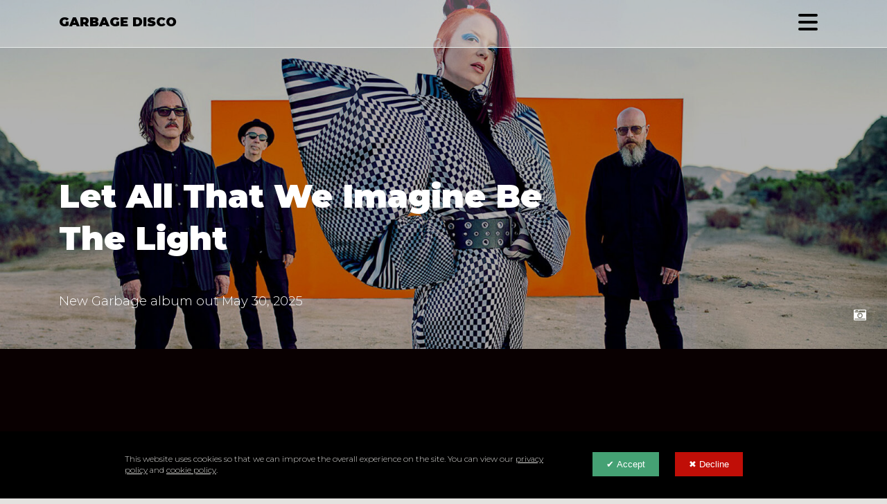

--- FILE ---
content_type: text/html; charset=UTF-8
request_url: https://www.garbagedisco.com/
body_size: 5762
content:
<!DOCTYPE html>
<html lang="en">
<head>
	<meta charset="UTF-8">
	<meta name="viewport" content="width=device-width, initial-scale=1.0, viewport-fit=cover">
	<link rel="apple-touch-icon" sizes="180x180" href="https://www.garbagedisco.com/wp-content/themes/garbagedisco/assets/img/favicons/apple-touch-icon.png">
	<link rel="icon" type="image/png" sizes="32x32" href="https://www.garbagedisco.com/wp-content/themes/garbagedisco/assets/img/favicons/favicon-32x32.png">
	<link rel="icon" type="image/png" sizes="16x16" href="https://www.garbagedisco.com/wp-content/themes/garbagedisco/assets/img/favicons/favicon-16x16.png">
	<link rel="manifest" href="https://www.garbagedisco.com/site.webmanifest">
	<link rel="mask-icon" href="https://www.garbagedisco.com/wp-content/themes/garbagedisco/assets/img/favicons/safari-pinned-tab.svg" color="#000000">
	<link rel="shortcut icon" href="https://www.garbagedisco.com/wp-content/themes/garbagedisco/assets/img/favicons/favicon.ico">
	<meta name="msapplication-TileColor" content="#ffffff">
	<meta name="msapplication-config" content="https://www.garbagedisco.com/browserconfig.xml">
	<meta name="theme-color" content="#ffffff">
	<title>Garbage News, tour dates and discography | Garbage Disco</title>
<meta name='robots' content='max-image-preview:large' />
<style id='classic-theme-styles-inline-css' type='text/css'>
/*! This file is auto-generated */
.wp-block-button__link{color:#fff;background-color:#32373c;border-radius:9999px;box-shadow:none;text-decoration:none;padding:calc(.667em + 2px) calc(1.333em + 2px);font-size:1.125em}.wp-block-file__button{background:#32373c;color:#fff;text-decoration:none}
</style>
<style id='global-styles-inline-css' type='text/css'>
:root{--wp--preset--aspect-ratio--square: 1;--wp--preset--aspect-ratio--4-3: 4/3;--wp--preset--aspect-ratio--3-4: 3/4;--wp--preset--aspect-ratio--3-2: 3/2;--wp--preset--aspect-ratio--2-3: 2/3;--wp--preset--aspect-ratio--16-9: 16/9;--wp--preset--aspect-ratio--9-16: 9/16;--wp--preset--color--black: #000000;--wp--preset--color--cyan-bluish-gray: #abb8c3;--wp--preset--color--white: #ffffff;--wp--preset--color--pale-pink: #f78da7;--wp--preset--color--vivid-red: #cf2e2e;--wp--preset--color--luminous-vivid-orange: #ff6900;--wp--preset--color--luminous-vivid-amber: #fcb900;--wp--preset--color--light-green-cyan: #7bdcb5;--wp--preset--color--vivid-green-cyan: #00d084;--wp--preset--color--pale-cyan-blue: #8ed1fc;--wp--preset--color--vivid-cyan-blue: #0693e3;--wp--preset--color--vivid-purple: #9b51e0;--wp--preset--gradient--vivid-cyan-blue-to-vivid-purple: linear-gradient(135deg,rgba(6,147,227,1) 0%,rgb(155,81,224) 100%);--wp--preset--gradient--light-green-cyan-to-vivid-green-cyan: linear-gradient(135deg,rgb(122,220,180) 0%,rgb(0,208,130) 100%);--wp--preset--gradient--luminous-vivid-amber-to-luminous-vivid-orange: linear-gradient(135deg,rgba(252,185,0,1) 0%,rgba(255,105,0,1) 100%);--wp--preset--gradient--luminous-vivid-orange-to-vivid-red: linear-gradient(135deg,rgba(255,105,0,1) 0%,rgb(207,46,46) 100%);--wp--preset--gradient--very-light-gray-to-cyan-bluish-gray: linear-gradient(135deg,rgb(238,238,238) 0%,rgb(169,184,195) 100%);--wp--preset--gradient--cool-to-warm-spectrum: linear-gradient(135deg,rgb(74,234,220) 0%,rgb(151,120,209) 20%,rgb(207,42,186) 40%,rgb(238,44,130) 60%,rgb(251,105,98) 80%,rgb(254,248,76) 100%);--wp--preset--gradient--blush-light-purple: linear-gradient(135deg,rgb(255,206,236) 0%,rgb(152,150,240) 100%);--wp--preset--gradient--blush-bordeaux: linear-gradient(135deg,rgb(254,205,165) 0%,rgb(254,45,45) 50%,rgb(107,0,62) 100%);--wp--preset--gradient--luminous-dusk: linear-gradient(135deg,rgb(255,203,112) 0%,rgb(199,81,192) 50%,rgb(65,88,208) 100%);--wp--preset--gradient--pale-ocean: linear-gradient(135deg,rgb(255,245,203) 0%,rgb(182,227,212) 50%,rgb(51,167,181) 100%);--wp--preset--gradient--electric-grass: linear-gradient(135deg,rgb(202,248,128) 0%,rgb(113,206,126) 100%);--wp--preset--gradient--midnight: linear-gradient(135deg,rgb(2,3,129) 0%,rgb(40,116,252) 100%);--wp--preset--font-size--small: 13px;--wp--preset--font-size--medium: 20px;--wp--preset--font-size--large: 36px;--wp--preset--font-size--x-large: 42px;--wp--preset--spacing--20: 0.44rem;--wp--preset--spacing--30: 0.67rem;--wp--preset--spacing--40: 1rem;--wp--preset--spacing--50: 1.5rem;--wp--preset--spacing--60: 2.25rem;--wp--preset--spacing--70: 3.38rem;--wp--preset--spacing--80: 5.06rem;--wp--preset--shadow--natural: 6px 6px 9px rgba(0, 0, 0, 0.2);--wp--preset--shadow--deep: 12px 12px 50px rgba(0, 0, 0, 0.4);--wp--preset--shadow--sharp: 6px 6px 0px rgba(0, 0, 0, 0.2);--wp--preset--shadow--outlined: 6px 6px 0px -3px rgba(255, 255, 255, 1), 6px 6px rgba(0, 0, 0, 1);--wp--preset--shadow--crisp: 6px 6px 0px rgba(0, 0, 0, 1);}:where(.is-layout-flex){gap: 0.5em;}:where(.is-layout-grid){gap: 0.5em;}body .is-layout-flex{display: flex;}.is-layout-flex{flex-wrap: wrap;align-items: center;}.is-layout-flex > :is(*, div){margin: 0;}body .is-layout-grid{display: grid;}.is-layout-grid > :is(*, div){margin: 0;}:where(.wp-block-columns.is-layout-flex){gap: 2em;}:where(.wp-block-columns.is-layout-grid){gap: 2em;}:where(.wp-block-post-template.is-layout-flex){gap: 1.25em;}:where(.wp-block-post-template.is-layout-grid){gap: 1.25em;}.has-black-color{color: var(--wp--preset--color--black) !important;}.has-cyan-bluish-gray-color{color: var(--wp--preset--color--cyan-bluish-gray) !important;}.has-white-color{color: var(--wp--preset--color--white) !important;}.has-pale-pink-color{color: var(--wp--preset--color--pale-pink) !important;}.has-vivid-red-color{color: var(--wp--preset--color--vivid-red) !important;}.has-luminous-vivid-orange-color{color: var(--wp--preset--color--luminous-vivid-orange) !important;}.has-luminous-vivid-amber-color{color: var(--wp--preset--color--luminous-vivid-amber) !important;}.has-light-green-cyan-color{color: var(--wp--preset--color--light-green-cyan) !important;}.has-vivid-green-cyan-color{color: var(--wp--preset--color--vivid-green-cyan) !important;}.has-pale-cyan-blue-color{color: var(--wp--preset--color--pale-cyan-blue) !important;}.has-vivid-cyan-blue-color{color: var(--wp--preset--color--vivid-cyan-blue) !important;}.has-vivid-purple-color{color: var(--wp--preset--color--vivid-purple) !important;}.has-black-background-color{background-color: var(--wp--preset--color--black) !important;}.has-cyan-bluish-gray-background-color{background-color: var(--wp--preset--color--cyan-bluish-gray) !important;}.has-white-background-color{background-color: var(--wp--preset--color--white) !important;}.has-pale-pink-background-color{background-color: var(--wp--preset--color--pale-pink) !important;}.has-vivid-red-background-color{background-color: var(--wp--preset--color--vivid-red) !important;}.has-luminous-vivid-orange-background-color{background-color: var(--wp--preset--color--luminous-vivid-orange) !important;}.has-luminous-vivid-amber-background-color{background-color: var(--wp--preset--color--luminous-vivid-amber) !important;}.has-light-green-cyan-background-color{background-color: var(--wp--preset--color--light-green-cyan) !important;}.has-vivid-green-cyan-background-color{background-color: var(--wp--preset--color--vivid-green-cyan) !important;}.has-pale-cyan-blue-background-color{background-color: var(--wp--preset--color--pale-cyan-blue) !important;}.has-vivid-cyan-blue-background-color{background-color: var(--wp--preset--color--vivid-cyan-blue) !important;}.has-vivid-purple-background-color{background-color: var(--wp--preset--color--vivid-purple) !important;}.has-black-border-color{border-color: var(--wp--preset--color--black) !important;}.has-cyan-bluish-gray-border-color{border-color: var(--wp--preset--color--cyan-bluish-gray) !important;}.has-white-border-color{border-color: var(--wp--preset--color--white) !important;}.has-pale-pink-border-color{border-color: var(--wp--preset--color--pale-pink) !important;}.has-vivid-red-border-color{border-color: var(--wp--preset--color--vivid-red) !important;}.has-luminous-vivid-orange-border-color{border-color: var(--wp--preset--color--luminous-vivid-orange) !important;}.has-luminous-vivid-amber-border-color{border-color: var(--wp--preset--color--luminous-vivid-amber) !important;}.has-light-green-cyan-border-color{border-color: var(--wp--preset--color--light-green-cyan) !important;}.has-vivid-green-cyan-border-color{border-color: var(--wp--preset--color--vivid-green-cyan) !important;}.has-pale-cyan-blue-border-color{border-color: var(--wp--preset--color--pale-cyan-blue) !important;}.has-vivid-cyan-blue-border-color{border-color: var(--wp--preset--color--vivid-cyan-blue) !important;}.has-vivid-purple-border-color{border-color: var(--wp--preset--color--vivid-purple) !important;}.has-vivid-cyan-blue-to-vivid-purple-gradient-background{background: var(--wp--preset--gradient--vivid-cyan-blue-to-vivid-purple) !important;}.has-light-green-cyan-to-vivid-green-cyan-gradient-background{background: var(--wp--preset--gradient--light-green-cyan-to-vivid-green-cyan) !important;}.has-luminous-vivid-amber-to-luminous-vivid-orange-gradient-background{background: var(--wp--preset--gradient--luminous-vivid-amber-to-luminous-vivid-orange) !important;}.has-luminous-vivid-orange-to-vivid-red-gradient-background{background: var(--wp--preset--gradient--luminous-vivid-orange-to-vivid-red) !important;}.has-very-light-gray-to-cyan-bluish-gray-gradient-background{background: var(--wp--preset--gradient--very-light-gray-to-cyan-bluish-gray) !important;}.has-cool-to-warm-spectrum-gradient-background{background: var(--wp--preset--gradient--cool-to-warm-spectrum) !important;}.has-blush-light-purple-gradient-background{background: var(--wp--preset--gradient--blush-light-purple) !important;}.has-blush-bordeaux-gradient-background{background: var(--wp--preset--gradient--blush-bordeaux) !important;}.has-luminous-dusk-gradient-background{background: var(--wp--preset--gradient--luminous-dusk) !important;}.has-pale-ocean-gradient-background{background: var(--wp--preset--gradient--pale-ocean) !important;}.has-electric-grass-gradient-background{background: var(--wp--preset--gradient--electric-grass) !important;}.has-midnight-gradient-background{background: var(--wp--preset--gradient--midnight) !important;}.has-small-font-size{font-size: var(--wp--preset--font-size--small) !important;}.has-medium-font-size{font-size: var(--wp--preset--font-size--medium) !important;}.has-large-font-size{font-size: var(--wp--preset--font-size--large) !important;}.has-x-large-font-size{font-size: var(--wp--preset--font-size--x-large) !important;}
:where(.wp-block-post-template.is-layout-flex){gap: 1.25em;}:where(.wp-block-post-template.is-layout-grid){gap: 1.25em;}
:where(.wp-block-columns.is-layout-flex){gap: 2em;}:where(.wp-block-columns.is-layout-grid){gap: 2em;}
:root :where(.wp-block-pullquote){font-size: 1.5em;line-height: 1.6;}
</style>
<link rel='stylesheet' id='mf-styles-css' href='https://www.garbagedisco.com/wp-content/themes/garbagedisco/assets/css/style.min.css' type='text/css' media='all' />
<link crossorigin="anonymous" rel='stylesheet' id='mf-google-fonts-css' href='https://fonts.googleapis.com/css2?family=Montserrat%3Aital%2Cwght%400%2C300%3B0%2C900%3B1%2C600&#038;display=swap' type='text/css' media='all' />
<link rel="https://api.w.org/" href="https://www.garbagedisco.com/wp-json/" /><link rel="alternate" title="JSON" type="application/json" href="https://www.garbagedisco.com/wp-json/wp/v2/pages/60" /><link rel="alternate" title="oEmbed (JSON)" type="application/json+oembed" href="https://www.garbagedisco.com/wp-json/oembed/1.0/embed?url=https%3A%2F%2Fwww.garbagedisco.com%2F" />
<link rel="alternate" title="oEmbed (XML)" type="text/xml+oembed" href="https://www.garbagedisco.com/wp-json/oembed/1.0/embed?url=https%3A%2F%2Fwww.garbagedisco.com%2F&#038;format=xml" />
<script>(function(w,d,s,l,i){w[l]=w[l]||[];w[l].push({'gtm.start':
new Date().getTime(),event:'gtm.js'});var f=d.getElementsByTagName(s)[0],
j=d.createElement(s),dl=l!='dataLayer'?'&l='+l:'';j.async=true;j.src=
'https://www.googletagmanager.com/gtm.js?id='+i+dl;f.parentNode.insertBefore(j,f);
})(window,document,'script','dataLayer','GTM-MNXJFRQ');</script>  
<!-- SEO meta tags powered by SmartCrawl https://premium.wpmudev.org/project/smartcrawl-wordpress-seo/ -->
<link rel="canonical" href="https://www.garbagedisco.com/" />
<meta name="description" content="Since 1998, we&#039;ve kept you updated with everything to do with Shirley Manson, Butch Vig, Steve Marker &amp; Duke Erikson, stay tuned for all of the latest Garbage tour dates, their new album and singles The Men Who Rule The World and No Gods No Masters." />
<script type="application/ld+json">{"@context":"https:\/\/schema.org","@graph":[{"@type":"LocalBusiness","@id":"https:\/\/www.garbagedisco.com\/#schema-publishing-organization","url":"https:\/\/www.garbagedisco.com","name":"Garbage Disco","description":""},{"@type":"WebSite","@id":"https:\/\/www.garbagedisco.com\/#schema-website","url":"https:\/\/www.garbagedisco.com","name":"Garbage Disco","encoding":"UTF-8","potentialAction":{"@type":"SearchAction","target":"https:\/\/www.garbagedisco.com\/search\/{search_term_string}\/","query-input":"required name=search_term_string"}},{"@type":"WebPage","@id":"https:\/\/www.garbagedisco.com\/#schema-webpage","isPartOf":{"@id":"https:\/\/www.garbagedisco.com\/#schema-website"},"publisher":{"@id":"https:\/\/www.garbagedisco.com\/#schema-publishing-organization"},"url":"https:\/\/www.garbagedisco.com\/"},{"@type":"Article","mainEntityOfPage":{"@id":"https:\/\/www.garbagedisco.com\/#schema-webpage"},"author":{"@type":"Person","@id":"https:\/\/www.garbagedisco.com\/blog\/author\/garbage\/#schema-author","name":"Garbage Disco","url":"https:\/\/www.garbagedisco.com\/blog\/author\/garbage\/"},"publisher":{"@id":"https:\/\/www.garbagedisco.com\/#schema-publishing-organization"},"dateModified":"2025-02-28T11:43:09","datePublished":"2020-06-22T14:25:12","headline":"Garbage News, tour dates and discography | Garbage Disco","description":"Since 1998, we've kept you updated with everything to do with Shirley Manson, Butch Vig, Steve Marker & Duke Erikson, stay tuned for all of the latest Garbage tour dates, their new album and singles The Men Who Rule The World and No Gods No Masters.","name":"The Garbage Experience","image":{"@type":"ImageObject","@id":"https:\/\/www.garbagedisco.com\/#schema-article-image","url":"https:\/\/www.garbagedisco.com\/wp-content\/uploads\/2020\/06\/5965565d8a5bb.image_.jpg","height":604,"width":1200,"caption":"Photography Joseph Cultice"},"thumbnailUrl":"https:\/\/www.garbagedisco.com\/wp-content\/uploads\/2020\/06\/5965565d8a5bb.image_.jpg"}]}</script>
<!-- /SEO -->
<!-- There is no amphtml version available for this URL. --></head>
<body>

<noscript><iframe src="https://www.googletagmanager.com/ns.html?id=GTM-MNXJFRQ"
height="0" width="0" style="display:none;visibility:hidden"></iframe></noscript>


<div class="container-fluid site-alert site-alert--gdpr gdpr">

	<article class="row row--central">

		<section class="col-12 col-md-7 offset-md-1">
			
			
			<p>This website uses cookies so that we can improve the overall experience on the site. You can view our <a href="https://www.garbagedisco.com/privacy-policy/" target="_blank" rel="nofollow noopener">privacy policy</a> and <a href="https://www.garbagedisco.com/cookie-policy/" target="_blank" rel="nofollow noopener">cookie policy</a>.</p>

		</section>

		<section class="col-12 col-md-3">
			
			<button class="btn btn--accept btn--gdpr gtm--accept" type="button" aria-label="Accept cookie Ploicy, close dialog" title="Accept and close">&#10004; Accept</button>
			
			<button class="btn btn--decline btn--gdpr gtm--decline" type="button" aria-label="Decline cookie Ploicy, close dialog" title="Decline and close">&#10006; Decline</button>

		</div>

	</section>

</div>
<div class="container-fluid site-alert site-alert--global">

	<article class="row row--central">

		<section class="col-12 col-md-8">

		</section>

	</article>

</div>
<div class="container-fluid site-header" role="banner">

	<article class="row row--central justify-content-between">

		<a class="col-9 col-md-4 site-home" href="https://www.garbagedisco.com/">
			Garbage Disco		</a>

		<nav class="col-3 col-md-2 hc-align-md-right">
			<button class="hamburger hamburger--collapse" type="button"
							aria-label="Menu" aria-controls="navigation" aria-expanded="true/false">
				<span class="hamburger-box">
					<span class="hamburger-inner"></span>
				</span>
			</button>

			<div class="site-main-nav" id="navigation">
				<ul id="menu-main-navigation" class="site-main-nav__list"><li class="menu-item--active"><a href="https://www.garbagedisco.com" aria-current="page">Garbage</a>
<ul class="sub-menu">
	<li><a href="https://www.garbagediscobox.com/">Garbage News</a></li>
	<li><a href="https://www.garbagediscobox.com/garbage-tour-dates/">Garbage Tickets</a></li>
	<li><a href="https://www.garbagebase.com">Garbage Concerts</a></li>
	<li><a href="https://www.garbage-discography.co.uk">Garbage Discography</a></li>
</ul>
</li>
</ul>			</div>
		</nav>

	</article>

</div>

<main class="site-main" id="main-content">


<style>
	.pb-section--1 {
		background: url( 'https://www.garbagedisco.com/wp-content/uploads/2020/10/shirley-manson-2020-pt.jpg' ) no-repeat top center;
		background-size: cover;
	}

	@media only screen and (min-width: 768px) {
		.pb-section--1 {
			background: url( 'https://www.garbagedisco.com/wp-content/uploads/2020/10/garbage-2020-1600x900.jpg' ) no-repeat top center;
			background-size: cover;
		}
	}
</style>

<div class="container-fluid pb-section pb-section--1 pb-banner pb-banner--70">

	<div class="pb-overlay"></div>
	<article class="row row--central align-items-end">

		<section class="col-12 col-md-8 pb-banner__content">
			
			<h1 class="pb-banner__header">Let All That We Imagine Be The Light</h1>
			<h2 class="pb-banner__strapline">New Garbage album out May 30, 2025</h2>
			
		</section>

	</article>

				
		<footer class="photo-credits">
				
			<p class="photo-credit">
				<span class="d-md-none">[C] Joseph Cultice</span> 
				<span class="d-none d-md-block">[C] Joseph Cultice</span>
			</p>

			<img class="hc-img-fluid icon-photo icon-photo--banner" src="https://www.garbagedisco.com/wp-content/themes/garbagedisco/assets/svg/camera.svg" />

		</footer>

	

</div>
<div class="container-fluid pb-section pb-video pb-video--7">

	<article class="row row--central">

		<section class="col-12 col-md-10 offset-md-1">

      
<div class="embed-responsive embed-responsive-16by9">

	<iframe loading="lazy" class="embed-responsive-item" width="1200" height="675" src="https://www.youtube.com/embed/PXZB-YiYIak?controls=0" frameborder="0" allow="accelerometer; autoplay; encrypted-media; gyroscope; picture-in-picture" allowfullscreen></iframe>

</div>

<script type="application/ld+json">
  {
    "@context": "https://schema.org",
    "@type": "VideoObject",
    "name": "No Gods No Masters",
    "description": "Official video for No Gods No Masters by Garbage",
    "thumbnailUrl": [
      "https://www.garbagedisco.com/wp-content/uploads/2021/04/no-gods-no-masters-video-1600x900.jpeg",
      "https://i1.ytimg.com/vi/PXZB-YiYIak/0.jpg",
      "https://i1.ytimg.com/vi/PXZB-YiYIak/1.jpg",
      "https://i1.ytimg.com/vi/PXZB-YiYIak/2.jpg",
      "https://i1.ytimg.com/vi/PXZB-YiYIak/3.jpg",
      "https://i1.ytimg.com/vi/PXZB-YiYIak/hqdefault.jpg",
      "https://i1.ytimg.com/vi/PXZB-YiYIak/mqdefault.jpg",
      "https://i1.ytimg.com/vi/PXZB-YiYIak/default.jpg"
      ],
  	"uploadDate": "2021-21-0T15:26:36"
	}
</script>
      
		</section>

	</article>

</div>
<div class="container-fluid pb-section pb-copy pb-copy--6">

	<article class="row row--central">

		<section class="col-10 col-md-8 offset-1 offset-md-2 pb-copy__content pb-copy__content--6">
					
							<h1>Welcome to Garbage Disco</h1>
			
			<p>Your one stop for all of your Garbage needs, we have all the latest Garbage tour dates, releases in our discography and a news archive which dates back to the bands formation!</p>

							<a class="cta cta--copy cta--6" href="https://www.garbagediscobox.com/">Garbage News</a>
				
		</section>

	</article>

</div>
<div class="container-fluid pb-section pb-video pb-video--7">

	<article class="row row--central">

		<section class="col-12 col-md-10 offset-md-1">

      
<div class="embed-responsive embed-responsive-16by9">

	<iframe loading="lazy" class="embed-responsive-item" width="1200" height="675" src="https://www.youtube.com/embed/t0IaRnEgzIA?controls=0" frameborder="0" allow="accelerometer; autoplay; encrypted-media; gyroscope; picture-in-picture" allowfullscreen></iframe>

</div>

<script type="application/ld+json">
  {
    "@context": "https://schema.org",
    "@type": "VideoObject",
    "name": "The Men Who Rule The World",
    "description": "Official video for the single The Men Who Rule The World by Garbage",
    "thumbnailUrl": [
      "https://www.garbagedisco.com/wp-content/uploads/2021/03/garbage-the-men-who-rule-the-world-1600x900.jpg",
      "https://i1.ytimg.com/vi/t0IaRnEgzIA/0.jpg",
      "https://i1.ytimg.com/vi/t0IaRnEgzIA/1.jpg",
      "https://i1.ytimg.com/vi/t0IaRnEgzIA/2.jpg",
      "https://i1.ytimg.com/vi/t0IaRnEgzIA/3.jpg",
      "https://i1.ytimg.com/vi/t0IaRnEgzIA/hqdefault.jpg",
      "https://i1.ytimg.com/vi/t0IaRnEgzIA/mqdefault.jpg",
      "https://i1.ytimg.com/vi/t0IaRnEgzIA/default.jpg"
      ],
  	"uploadDate": "2021-21-0T17:22:22"
	}
</script>
      
		</section>

	</article>

</div>
<div class="container-fluid pb-section pb-media pb-media--5">

	<article class="row row--central">
		
				<section class="col-12 col-md-6  order-md-last media-image">
					
							<figure class="media media--5">
					<img loading="lazy" class="hc-img-fluid" src="https://www.garbagedisco.com/wp-content/uploads/2020/06/Garbage_08.jpg" alt="'Shirley Manson live at Kew Gardens, London 2019">
					<figcaption class="media__caption"><img class="hc-img-fluid icon-photo icon-photo--media" src="https://www.garbagedisco.com/wp-content/themes/garbagedisco/assets/svg/camera.svg" /> Photography by Marianne Brits-Strodl</figcaption>
				</figure>
						</section>
	
		<section class="col-12 col-md-6  order-md-first pb-copy-media__content">

							<h1 class="pb-copy-media__header">Garbage tour dates</h1>
			
			<p>We have documented every Garbage concert since their first in 1995, our set lists have been curated from hardcore fans in attendance, soundboard &amp; audience recordings or direct access to the crew, this has helped us become the only real reliable source for Garbage set lists online today. Our set lists are often updated live or immediately after the show has finished.</p>

							<a class="cta cta--copy cta--5" href="https://www.garbagebase.com/">Garbage Concerts</a>
						
		</section>

	</article>

</div>
<div class="container-fluid pb-section pb-copy pb-copy--1">

	<article class="row row--central">

		<section class="col-10 col-md-8 offset-1 offset-md-2 pb-copy__content pb-copy__content--1">
					
							<h1>Garbage Discography</h1>
			
			<p>Our discography has been maintained since 1996. Every Garbage album, single and EP is listed, we list both commercial and promotional releases from all over the planet, many of which have never been issued, even to the press.</p>
<p>Within our own collection we have over 4,500 items. Due to the vast number of releases will still have to document there will be a major update in the coming months, our entire discography will be re-written and categorised from the ground up.</p>

							<a class="cta cta--copy cta--1" href="https://www.garbage-discography.co.uk/">Garbage Discography</a>
				
		</section>

	</article>

</div>

</main>

<div class="container-fluid site-footer hc-align-center">

	<section class="row row--central">
		<a class="col-6 offset-3 dukester" href="https://web.archive.org/web/20021008160745/http://www.dukester.org/club/" title="Still a member of the Duke Fanclub" rel="nofollow noopener" target="_blank">
			<img src="https://www.garbagedisco.com/wp-content/themes/garbagedisco/assets/img/dukefans.gif" alt=" Member of the Duke Fan Club">
		</a>
	</section>

	<section class="row row--central">

			<ul id="menu-legal-navigation" class="col-12 col-md-8 footer-legal"><li class="menu-item--active"><a href="https://www.garbagedisco.com/" aria-current="page">Garbage Disco</a></li>
<li><a href="https://www.garbagedisco.com/contact/">Contact</a></li>
<li><a href="https://www.garbagedisco.com/privacy-policy/">Privacy Policy</a></li>
<li><a href="https://www.garbagedisco.com/cookie-policy/">Cookie Policy</a></li>
</ul>
			<ul class="col-12 col-md-4 networks">
				<li class="network">
					<a href="https://soundcloud.com/garbagedisco" rel="nofollow noopener" target="_blank">
						<img class="icon-network img-fluid" alt="SoundCloud" src="https://www.garbagedisco.com/wp-content/themes/garbagedisco/assets/svg/soundcloud.svg" />
					</a>
				</li>
				<li class="network">
					<a href="https://twitter.com/garbagedisco" rel="nofollow noopener" target="_blank">
						<img class="icon-network img-fluid" alt="Twitter" src="https://www.garbagedisco.com/wp-content/themes/garbagedisco/assets/svg/twitter.svg" />
					</a>					
				</li>
				<li class="network">
					<a href="https://www.facebook.com/garbagedisco" rel="nofollow noopener" target="_blank">
						<img class="icon-network img-fluid" alt="Facebook" src="https://www.garbagedisco.com/wp-content/themes/garbagedisco/assets/svg/facebook.svg" />
					</a>
				</li>
				<li class="network">
					<a href="https://instagram.com/garbagedisco" rel="nofollow noopener" target="_blank">
						<img class="icon-network img-fluid" alt="Instagram" src="https://www.garbagedisco.com/wp-content/themes/garbagedisco/assets/svg/instagram.svg" />
					</a>
				</li>
				<li class="network">
					<a href="https://youtube.com/user/garbagedisco" rel="nofollow noopener" target="_blank">
						<img class="icon-network img-fluid" alt="YouTube" src="https://www.garbagedisco.com/wp-content/themes/garbagedisco/assets/svg/youtube.svg" />
					</a>
				</li>		
		</ul>

	</section>

	<section class="row row--central">
		<div class="col-12 col-md-8 offset-md-2">
			<p class="small-print"><small>Garbage Disco is an unofficial fansites and not an official affiliate of <a rel="nofollow noopener" target="_blank" href="https://garbage.com/">Garbage</a> or any other associated act/artist assoicated with them.</small></p>
			<p class="small-print"><small>&copy; Copyright 1998-2026 Garbage Disco.</small></p>
		</div>
	</section>

</div>
<script src="https://ajax.googleapis.com/ajax/libs/jquery/3.4.1/jquery.min.js"></script>
<script type="text/javascript" src="https://www.garbagedisco.com/wp-content/themes/garbagedisco/assets/js/libs.min.js" id="mf-scripts-libs-js"></script>
<script type="text/javascript" src="https://www.garbagedisco.com/wp-content/themes/garbagedisco/assets/js/app.min.js" id="mf-scripts-app-js"></script>
</body>
</html>


--- FILE ---
content_type: application/javascript
request_url: https://www.garbagedisco.com/wp-content/themes/garbagedisco/assets/js/app.min.js
body_size: 615
content:
var $euCookieBar,$euCookieBarActive,$btnDeclineEuCookieBar,btnAcceptEuCookieBar,COOKIE_DECLINE,COOKIE_DECLINE_VALUE,COOKIE_ACCEPT,COOKIE_ACCEPT_VALUE,CLASS_ACTIVE,DEBUG_GDPR;$euCookieBar=$(".site-alert--gdpr"),$euCookieBarActive=$(".site-alert--gdpr--active"),$btnDeclineEuCookieBar=$(".site-alert--gdpr .btn--decline"),$btnAcceptEuCookieBar=$(".site-alert--gdpr .btn--accept"),COOKIE_EXPIRE_DAYS=30,COOKIE_DECLINE="mf_eu_cookie_decline",COOKIE_DECLINE_VALUE="declined",COOKIE_ACCEPT="mf_eu_cookie_accept",COOKIE_ACCEPT_VALUE="accepted",DEBUG_GDPR=!(CLASS_ACTIVE="site-alert--gdpr--active"),$(function(){Cookies.get(COOKIE_DECLINE)===COOKIE_DECLINE_VALUE?(!0===DEBUG_GDPR&&console.log("GDPR: PAGE LOAD - USER PREVIOUSLY DECLINED"),Cookies.set(COOKIE_DECLINE,COOKIE_DECLINE_VALUE,{expires:COOKIE_EXPIRE_DAYS}),!0===DEBUG_GDPR&&console.log("GDPR: PAGE LOAD (CHECK) - DECLINE COOKIE IS SET TO: DECLINED"),Cookies.set(COOKIE_ACCEPT,COOKIE_DECLINE_VALUE,{expires:COOKIE_EXPIRE_DAYS}),!0===DEBUG_GDPR&&console.log("GDPR: PAGE LOAD (CHECK) - ACCEPT COOKIE IS SET TO: DECLINED")):Cookies.get(COOKIE_ACCEPT)===COOKIE_ACCEPT_VALUE?(!0===DEBUG_GDPR&&console.log("GDPR: PAGE LOAD - USER PREVIOUSLY ACCEPTED"),Cookies.set(COOKIE_ACCEPT,COOKIE_ACCEPT_VALUE,{expires:COOKIE_EXPIRE_DAYS}),!0===DEBUG_GDPR&&console.log("GDPR: PAGE LOAD (CHECK) - ACCEPT COOKIE IS SET TO: ACCEPTED"),Cookies.set(COOKIE_DECLINE,COOKIE_ACCEPT_VALUE,{expires:COOKIE_EXPIRE_DAYS}),!0===DEBUG_GDPR&&console.log("GDPR: PAGE LOAD (CHECK) - DECLINE COOKIE IS SET TO: ACCEPTED")):(!0===DEBUG_GDPR&&console.log("GDPR: PAGE LOAD (CHECK) - NEW USER OR NO COOKIES ARE SET"),$($euCookieBar).fadeIn("slow").addClass(CLASS_ACTIVE).attr("role","alert"))}),$(document).ready(function(){$($btnDeclineEuCookieBar).on("click",function(){$($euCookieBar).fadeOut("slow").removeClass(CLASS_ACTIVE).removeAttr("role"),Cookies.set(COOKIE_DECLINE,COOKIE_DECLINE_VALUE,{expires:COOKIE_EXPIRE_DAYS}),!0===DEBUG_GDPR&&console.log("GDPR: CLICK - DECLINE COOKIE IS SET TO DECLINED"),Cookies.set(COOKIE_ACCEPT,COOKIE_DECLINE_VALUE,{expires:COOKIE_EXPIRE_DAYS}),!0===DEBUG_GDPR&&console.log("GDPR: CLICK - ACCEPT COOKIE IS SET TO DECLINED")}),$($btnAcceptEuCookieBar).on("click",function(){$($euCookieBar).fadeOut("slow").removeClass(CLASS_ACTIVE).removeAttr("role"),Cookies.set(COOKIE_ACCEPT,COOKIE_ACCEPT_VALUE,{expires:COOKIE_EXPIRE_DAYS}),!0===DEBUG_GDPR&&console.log("GDPR: CLICK - ACCEPT COOKIE IS SET TO ACCEPT"),Cookies.set(COOKIE_DECLINE,COOKIE_ACCEPT_VALUE,{expires:COOKIE_EXPIRE_DAYS}),!0===DEBUG_GDPR&&console.log("GDPR: CLICK - DECLINE COOKIE IS SET TO ACCEPT")})});var $siteHeader=$(".site-header"),$siteHeaderActive=$(".site-header--active"),$mainNav=$(".site-main-nav"),$classMainNavActive="site-main-nav--active",$mainNavToggle=$(".hamburger"),$classMainNavToggle="is-active";function toggleMenu(){$($mainNav).toggleClass($classMainNavActive)}$(document).ready(function(){$($mainNavToggle).on("click",function(){$(this).toggleClass($classMainNavToggle),toggleMenu()})});var $camera=$(".icon-photo--banner"),$credits=$(".photo-credits"),$creditsActiveClass="photo-credits--active",$creditText=$(".photo-credit"),$creditTextActiveClass="photo-credit--active";$(function(){$($camera).on("click",function(){$(this).parent().toggleClass($creditsActiveClass).children($creditText).toggleClass($creditTextActiveClass)})});